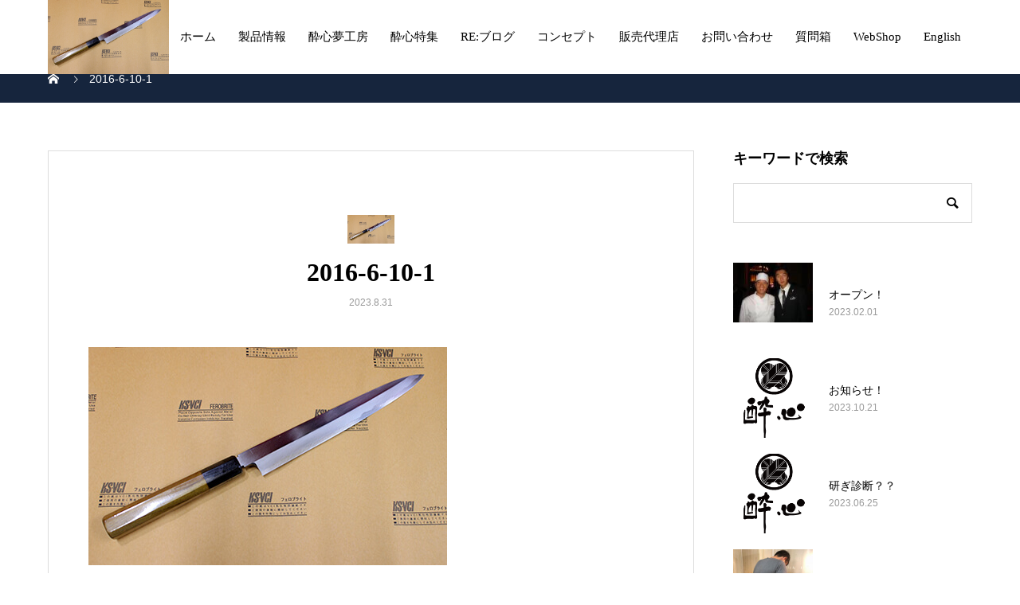

--- FILE ---
content_type: text/html; charset=UTF-8
request_url: https://suisin.co.jp/todays-sharpening-repair/2016-6-10-1/
body_size: 10640
content:
<!DOCTYPE html>
<html dir="ltr" lang="ja">
<head>
<meta charset="UTF-8">
<meta name="viewport" content="width=device-width, initial-scale=1">
<meta name="description" content="Japanese kitchen Knife">
<title>2016-6-10-1 | 大阪 堺 酔心 SUISIN</title>

		<!-- All in One SEO 4.9.1.1 - aioseo.com -->
	<meta name="robots" content="max-image-preview:large" />
	<meta name="author" content="町田崇拓"/>
	<meta name="google-site-verification" content="j559DrVfb2jFyQXzNWqKCIJoq2KpL2eWT9GvPtGaypw" />
	<link rel="canonical" href="https://suisin.co.jp/todays-sharpening-repair/2016-6-10-1/" />
	<meta name="generator" content="All in One SEO (AIOSEO) 4.9.1.1" />
		<script type="application/ld+json" class="aioseo-schema">
			{"@context":"https:\/\/schema.org","@graph":[{"@type":"BreadcrumbList","@id":"https:\/\/suisin.co.jp\/todays-sharpening-repair\/2016-6-10-1\/#breadcrumblist","itemListElement":[{"@type":"ListItem","@id":"https:\/\/suisin.co.jp#listItem","position":1,"name":"\u30db\u30fc\u30e0","item":"https:\/\/suisin.co.jp","nextItem":{"@type":"ListItem","@id":"https:\/\/suisin.co.jp\/todays-sharpening-repair\/2016-6-10-1\/#listItem","name":"2016-6-10-1"}},{"@type":"ListItem","@id":"https:\/\/suisin.co.jp\/todays-sharpening-repair\/2016-6-10-1\/#listItem","position":2,"name":"2016-6-10-1","previousItem":{"@type":"ListItem","@id":"https:\/\/suisin.co.jp#listItem","name":"\u30db\u30fc\u30e0"}}]},{"@type":"ItemPage","@id":"https:\/\/suisin.co.jp\/todays-sharpening-repair\/2016-6-10-1\/#itempage","url":"https:\/\/suisin.co.jp\/todays-sharpening-repair\/2016-6-10-1\/","name":"2016-6-10-1 | \u5927\u962a \u583a \u9154\u5fc3 SUISIN","inLanguage":"ja","isPartOf":{"@id":"https:\/\/suisin.co.jp\/#website"},"breadcrumb":{"@id":"https:\/\/suisin.co.jp\/todays-sharpening-repair\/2016-6-10-1\/#breadcrumblist"},"author":{"@id":"https:\/\/suisin.co.jp\/author\/machida\/#author"},"creator":{"@id":"https:\/\/suisin.co.jp\/author\/machida\/#author"},"datePublished":"2023-08-31T14:28:34+09:00","dateModified":"2023-08-31T14:28:34+09:00"},{"@type":"Organization","@id":"https:\/\/suisin.co.jp\/#organization","name":"\u6709\u9650\u4f1a\u793e\u3000\u30ca\u30a4\u30d5\u30b7\u30b9\u30c6\u30e0","description":"Japanese kitchen Knife","url":"https:\/\/suisin.co.jp\/","telephone":"+81722323238","logo":{"@type":"ImageObject","url":"https:\/\/suisin.co.jp\/wp\/wp-content\/uploads\/2017\/03\/cropped-seihin-top-eye-2.jpg","@id":"https:\/\/suisin.co.jp\/todays-sharpening-repair\/2016-6-10-1\/#organizationLogo","width":2000,"height":1200},"image":{"@id":"https:\/\/suisin.co.jp\/todays-sharpening-repair\/2016-6-10-1\/#organizationLogo"},"sameAs":["https:\/\/www.facebook.com\/suisinknife","https:\/\/www.instagram.com\/suisinknife\/?hl=ja","https:\/\/www.youtube.com\/channel\/UCOODADDorvOHlpibYz_qeRg\/featured"]},{"@type":"Person","@id":"https:\/\/suisin.co.jp\/author\/machida\/#author","url":"https:\/\/suisin.co.jp\/author\/machida\/","name":"\u753a\u7530\u5d07\u62d3","image":{"@type":"ImageObject","@id":"https:\/\/suisin.co.jp\/todays-sharpening-repair\/2016-6-10-1\/#authorImage","url":"https:\/\/secure.gravatar.com\/avatar\/3ec913433202aeb97fa560d4877f95995a3aea028606ca7886d83e01b6f2daa4?s=96&d=mm&r=g","width":96,"height":96,"caption":"\u753a\u7530\u5d07\u62d3"}},{"@type":"WebSite","@id":"https:\/\/suisin.co.jp\/#website","url":"https:\/\/suisin.co.jp\/","name":"\u5927\u962a \u583a \u9154\u5fc3 SUISIN","alternateName":"\u583a\u306e\u4f1d\u7d71\u3092\u7d99\u627f\u3059\u308b\u5e96\u4e01\u5c02\u9580\u5e97 \u9154\u5fc3 | SUISIN","description":"Japanese kitchen Knife","inLanguage":"ja","publisher":{"@id":"https:\/\/suisin.co.jp\/#organization"}}]}
		</script>
		<!-- All in One SEO -->

<link rel="alternate" type="application/rss+xml" title="大阪 堺 酔心 SUISIN &raquo; フィード" href="https://suisin.co.jp/feed/" />
<link rel="alternate" type="application/rss+xml" title="大阪 堺 酔心 SUISIN &raquo; コメントフィード" href="https://suisin.co.jp/comments/feed/" />
<link rel="alternate" title="oEmbed (JSON)" type="application/json+oembed" href="https://suisin.co.jp/wp-json/oembed/1.0/embed?url=https%3A%2F%2Fsuisin.co.jp%2Ftodays-sharpening-repair%2F2016-6-10-1%2F" />
<link rel="alternate" title="oEmbed (XML)" type="text/xml+oembed" href="https://suisin.co.jp/wp-json/oembed/1.0/embed?url=https%3A%2F%2Fsuisin.co.jp%2Ftodays-sharpening-repair%2F2016-6-10-1%2F&#038;format=xml" />
<link rel="preconnect" href="https://fonts.googleapis.com">
<link rel="preconnect" href="https://fonts.gstatic.com" crossorigin>
<link href="https://fonts.googleapis.com/css2?family=Noto+Sans+JP:wght@400;600" rel="stylesheet">
<style id='wp-img-auto-sizes-contain-inline-css' type='text/css'>
img:is([sizes=auto i],[sizes^="auto," i]){contain-intrinsic-size:3000px 1500px}
/*# sourceURL=wp-img-auto-sizes-contain-inline-css */
</style>
<style id='wp-emoji-styles-inline-css' type='text/css'>

	img.wp-smiley, img.emoji {
		display: inline !important;
		border: none !important;
		box-shadow: none !important;
		height: 1em !important;
		width: 1em !important;
		margin: 0 0.07em !important;
		vertical-align: -0.1em !important;
		background: none !important;
		padding: 0 !important;
	}
/*# sourceURL=wp-emoji-styles-inline-css */
</style>
<link rel='stylesheet' id='wp-block-library-css' href='https://suisin.co.jp/wp/wp-includes/css/dist/block-library/style.min.css?ver=6.9' type='text/css' media='all' />
<style id='classic-theme-styles-inline-css' type='text/css'>
/*! This file is auto-generated */
.wp-block-button__link{color:#fff;background-color:#32373c;border-radius:9999px;box-shadow:none;text-decoration:none;padding:calc(.667em + 2px) calc(1.333em + 2px);font-size:1.125em}.wp-block-file__button{background:#32373c;color:#fff;text-decoration:none}
/*# sourceURL=/wp-includes/css/classic-themes.min.css */
</style>
<link rel='stylesheet' id='aioseo/css/src/vue/standalone/blocks/table-of-contents/global.scss-css' href='https://suisin.co.jp/wp/wp-content/plugins/all-in-one-seo-pack/dist/Lite/assets/css/table-of-contents/global.e90f6d47.css?ver=4.9.1.1' type='text/css' media='all' />
<style id='filebird-block-filebird-gallery-style-inline-css' type='text/css'>
ul.filebird-block-filebird-gallery{margin:auto!important;padding:0!important;width:100%}ul.filebird-block-filebird-gallery.layout-grid{display:grid;grid-gap:20px;align-items:stretch;grid-template-columns:repeat(var(--columns),1fr);justify-items:stretch}ul.filebird-block-filebird-gallery.layout-grid li img{border:1px solid #ccc;box-shadow:2px 2px 6px 0 rgba(0,0,0,.3);height:100%;max-width:100%;-o-object-fit:cover;object-fit:cover;width:100%}ul.filebird-block-filebird-gallery.layout-masonry{-moz-column-count:var(--columns);-moz-column-gap:var(--space);column-gap:var(--space);-moz-column-width:var(--min-width);columns:var(--min-width) var(--columns);display:block;overflow:auto}ul.filebird-block-filebird-gallery.layout-masonry li{margin-bottom:var(--space)}ul.filebird-block-filebird-gallery li{list-style:none}ul.filebird-block-filebird-gallery li figure{height:100%;margin:0;padding:0;position:relative;width:100%}ul.filebird-block-filebird-gallery li figure figcaption{background:linear-gradient(0deg,rgba(0,0,0,.7),rgba(0,0,0,.3) 70%,transparent);bottom:0;box-sizing:border-box;color:#fff;font-size:.8em;margin:0;max-height:100%;overflow:auto;padding:3em .77em .7em;position:absolute;text-align:center;width:100%;z-index:2}ul.filebird-block-filebird-gallery li figure figcaption a{color:inherit}

/*# sourceURL=https://suisin.co.jp/wp/wp-content/plugins/filebird/blocks/filebird-gallery/build/style-index.css */
</style>
<style id='global-styles-inline-css' type='text/css'>
:root{--wp--preset--aspect-ratio--square: 1;--wp--preset--aspect-ratio--4-3: 4/3;--wp--preset--aspect-ratio--3-4: 3/4;--wp--preset--aspect-ratio--3-2: 3/2;--wp--preset--aspect-ratio--2-3: 2/3;--wp--preset--aspect-ratio--16-9: 16/9;--wp--preset--aspect-ratio--9-16: 9/16;--wp--preset--color--black: #000000;--wp--preset--color--cyan-bluish-gray: #abb8c3;--wp--preset--color--white: #ffffff;--wp--preset--color--pale-pink: #f78da7;--wp--preset--color--vivid-red: #cf2e2e;--wp--preset--color--luminous-vivid-orange: #ff6900;--wp--preset--color--luminous-vivid-amber: #fcb900;--wp--preset--color--light-green-cyan: #7bdcb5;--wp--preset--color--vivid-green-cyan: #00d084;--wp--preset--color--pale-cyan-blue: #8ed1fc;--wp--preset--color--vivid-cyan-blue: #0693e3;--wp--preset--color--vivid-purple: #9b51e0;--wp--preset--gradient--vivid-cyan-blue-to-vivid-purple: linear-gradient(135deg,rgb(6,147,227) 0%,rgb(155,81,224) 100%);--wp--preset--gradient--light-green-cyan-to-vivid-green-cyan: linear-gradient(135deg,rgb(122,220,180) 0%,rgb(0,208,130) 100%);--wp--preset--gradient--luminous-vivid-amber-to-luminous-vivid-orange: linear-gradient(135deg,rgb(252,185,0) 0%,rgb(255,105,0) 100%);--wp--preset--gradient--luminous-vivid-orange-to-vivid-red: linear-gradient(135deg,rgb(255,105,0) 0%,rgb(207,46,46) 100%);--wp--preset--gradient--very-light-gray-to-cyan-bluish-gray: linear-gradient(135deg,rgb(238,238,238) 0%,rgb(169,184,195) 100%);--wp--preset--gradient--cool-to-warm-spectrum: linear-gradient(135deg,rgb(74,234,220) 0%,rgb(151,120,209) 20%,rgb(207,42,186) 40%,rgb(238,44,130) 60%,rgb(251,105,98) 80%,rgb(254,248,76) 100%);--wp--preset--gradient--blush-light-purple: linear-gradient(135deg,rgb(255,206,236) 0%,rgb(152,150,240) 100%);--wp--preset--gradient--blush-bordeaux: linear-gradient(135deg,rgb(254,205,165) 0%,rgb(254,45,45) 50%,rgb(107,0,62) 100%);--wp--preset--gradient--luminous-dusk: linear-gradient(135deg,rgb(255,203,112) 0%,rgb(199,81,192) 50%,rgb(65,88,208) 100%);--wp--preset--gradient--pale-ocean: linear-gradient(135deg,rgb(255,245,203) 0%,rgb(182,227,212) 50%,rgb(51,167,181) 100%);--wp--preset--gradient--electric-grass: linear-gradient(135deg,rgb(202,248,128) 0%,rgb(113,206,126) 100%);--wp--preset--gradient--midnight: linear-gradient(135deg,rgb(2,3,129) 0%,rgb(40,116,252) 100%);--wp--preset--font-size--small: 13px;--wp--preset--font-size--medium: 20px;--wp--preset--font-size--large: 36px;--wp--preset--font-size--x-large: 42px;--wp--preset--spacing--20: 0.44rem;--wp--preset--spacing--30: 0.67rem;--wp--preset--spacing--40: 1rem;--wp--preset--spacing--50: 1.5rem;--wp--preset--spacing--60: 2.25rem;--wp--preset--spacing--70: 3.38rem;--wp--preset--spacing--80: 5.06rem;--wp--preset--shadow--natural: 6px 6px 9px rgba(0, 0, 0, 0.2);--wp--preset--shadow--deep: 12px 12px 50px rgba(0, 0, 0, 0.4);--wp--preset--shadow--sharp: 6px 6px 0px rgba(0, 0, 0, 0.2);--wp--preset--shadow--outlined: 6px 6px 0px -3px rgb(255, 255, 255), 6px 6px rgb(0, 0, 0);--wp--preset--shadow--crisp: 6px 6px 0px rgb(0, 0, 0);}:where(.is-layout-flex){gap: 0.5em;}:where(.is-layout-grid){gap: 0.5em;}body .is-layout-flex{display: flex;}.is-layout-flex{flex-wrap: wrap;align-items: center;}.is-layout-flex > :is(*, div){margin: 0;}body .is-layout-grid{display: grid;}.is-layout-grid > :is(*, div){margin: 0;}:where(.wp-block-columns.is-layout-flex){gap: 2em;}:where(.wp-block-columns.is-layout-grid){gap: 2em;}:where(.wp-block-post-template.is-layout-flex){gap: 1.25em;}:where(.wp-block-post-template.is-layout-grid){gap: 1.25em;}.has-black-color{color: var(--wp--preset--color--black) !important;}.has-cyan-bluish-gray-color{color: var(--wp--preset--color--cyan-bluish-gray) !important;}.has-white-color{color: var(--wp--preset--color--white) !important;}.has-pale-pink-color{color: var(--wp--preset--color--pale-pink) !important;}.has-vivid-red-color{color: var(--wp--preset--color--vivid-red) !important;}.has-luminous-vivid-orange-color{color: var(--wp--preset--color--luminous-vivid-orange) !important;}.has-luminous-vivid-amber-color{color: var(--wp--preset--color--luminous-vivid-amber) !important;}.has-light-green-cyan-color{color: var(--wp--preset--color--light-green-cyan) !important;}.has-vivid-green-cyan-color{color: var(--wp--preset--color--vivid-green-cyan) !important;}.has-pale-cyan-blue-color{color: var(--wp--preset--color--pale-cyan-blue) !important;}.has-vivid-cyan-blue-color{color: var(--wp--preset--color--vivid-cyan-blue) !important;}.has-vivid-purple-color{color: var(--wp--preset--color--vivid-purple) !important;}.has-black-background-color{background-color: var(--wp--preset--color--black) !important;}.has-cyan-bluish-gray-background-color{background-color: var(--wp--preset--color--cyan-bluish-gray) !important;}.has-white-background-color{background-color: var(--wp--preset--color--white) !important;}.has-pale-pink-background-color{background-color: var(--wp--preset--color--pale-pink) !important;}.has-vivid-red-background-color{background-color: var(--wp--preset--color--vivid-red) !important;}.has-luminous-vivid-orange-background-color{background-color: var(--wp--preset--color--luminous-vivid-orange) !important;}.has-luminous-vivid-amber-background-color{background-color: var(--wp--preset--color--luminous-vivid-amber) !important;}.has-light-green-cyan-background-color{background-color: var(--wp--preset--color--light-green-cyan) !important;}.has-vivid-green-cyan-background-color{background-color: var(--wp--preset--color--vivid-green-cyan) !important;}.has-pale-cyan-blue-background-color{background-color: var(--wp--preset--color--pale-cyan-blue) !important;}.has-vivid-cyan-blue-background-color{background-color: var(--wp--preset--color--vivid-cyan-blue) !important;}.has-vivid-purple-background-color{background-color: var(--wp--preset--color--vivid-purple) !important;}.has-black-border-color{border-color: var(--wp--preset--color--black) !important;}.has-cyan-bluish-gray-border-color{border-color: var(--wp--preset--color--cyan-bluish-gray) !important;}.has-white-border-color{border-color: var(--wp--preset--color--white) !important;}.has-pale-pink-border-color{border-color: var(--wp--preset--color--pale-pink) !important;}.has-vivid-red-border-color{border-color: var(--wp--preset--color--vivid-red) !important;}.has-luminous-vivid-orange-border-color{border-color: var(--wp--preset--color--luminous-vivid-orange) !important;}.has-luminous-vivid-amber-border-color{border-color: var(--wp--preset--color--luminous-vivid-amber) !important;}.has-light-green-cyan-border-color{border-color: var(--wp--preset--color--light-green-cyan) !important;}.has-vivid-green-cyan-border-color{border-color: var(--wp--preset--color--vivid-green-cyan) !important;}.has-pale-cyan-blue-border-color{border-color: var(--wp--preset--color--pale-cyan-blue) !important;}.has-vivid-cyan-blue-border-color{border-color: var(--wp--preset--color--vivid-cyan-blue) !important;}.has-vivid-purple-border-color{border-color: var(--wp--preset--color--vivid-purple) !important;}.has-vivid-cyan-blue-to-vivid-purple-gradient-background{background: var(--wp--preset--gradient--vivid-cyan-blue-to-vivid-purple) !important;}.has-light-green-cyan-to-vivid-green-cyan-gradient-background{background: var(--wp--preset--gradient--light-green-cyan-to-vivid-green-cyan) !important;}.has-luminous-vivid-amber-to-luminous-vivid-orange-gradient-background{background: var(--wp--preset--gradient--luminous-vivid-amber-to-luminous-vivid-orange) !important;}.has-luminous-vivid-orange-to-vivid-red-gradient-background{background: var(--wp--preset--gradient--luminous-vivid-orange-to-vivid-red) !important;}.has-very-light-gray-to-cyan-bluish-gray-gradient-background{background: var(--wp--preset--gradient--very-light-gray-to-cyan-bluish-gray) !important;}.has-cool-to-warm-spectrum-gradient-background{background: var(--wp--preset--gradient--cool-to-warm-spectrum) !important;}.has-blush-light-purple-gradient-background{background: var(--wp--preset--gradient--blush-light-purple) !important;}.has-blush-bordeaux-gradient-background{background: var(--wp--preset--gradient--blush-bordeaux) !important;}.has-luminous-dusk-gradient-background{background: var(--wp--preset--gradient--luminous-dusk) !important;}.has-pale-ocean-gradient-background{background: var(--wp--preset--gradient--pale-ocean) !important;}.has-electric-grass-gradient-background{background: var(--wp--preset--gradient--electric-grass) !important;}.has-midnight-gradient-background{background: var(--wp--preset--gradient--midnight) !important;}.has-small-font-size{font-size: var(--wp--preset--font-size--small) !important;}.has-medium-font-size{font-size: var(--wp--preset--font-size--medium) !important;}.has-large-font-size{font-size: var(--wp--preset--font-size--large) !important;}.has-x-large-font-size{font-size: var(--wp--preset--font-size--x-large) !important;}
:where(.wp-block-post-template.is-layout-flex){gap: 1.25em;}:where(.wp-block-post-template.is-layout-grid){gap: 1.25em;}
:where(.wp-block-term-template.is-layout-flex){gap: 1.25em;}:where(.wp-block-term-template.is-layout-grid){gap: 1.25em;}
:where(.wp-block-columns.is-layout-flex){gap: 2em;}:where(.wp-block-columns.is-layout-grid){gap: 2em;}
:root :where(.wp-block-pullquote){font-size: 1.5em;line-height: 1.6;}
/*# sourceURL=global-styles-inline-css */
</style>
<link rel='stylesheet' id='sns-button-css' href='https://suisin.co.jp/wp/wp-content/themes/mikado_tcd071/assets/css/sns-botton.css?ver=1.17' type='text/css' media='all' />
<link rel='stylesheet' id='mikado-style-css' href='https://suisin.co.jp/wp/wp-content/themes/mikado_tcd071/style.css?ver=1.17' type='text/css' media='all' />
<link rel='stylesheet' id='design-plus-css' href='https://suisin.co.jp/wp/wp-content/themes/mikado_tcd071/assets/css/design-plus.css?ver=1.17' type='text/css' media='all' />
<link rel='stylesheet' id='mikado-slick-css' href='https://suisin.co.jp/wp/wp-content/themes/mikado_tcd071/assets/css/slick.min.css?ver=1.17' type='text/css' media='all' />
<link rel='stylesheet' id='mikado-slick-theme-css' href='https://suisin.co.jp/wp/wp-content/themes/mikado_tcd071/assets/css/slick-theme.min.css?ver=1.17' type='text/css' media='all' />
<style>:root {
  --tcd-font-type1: Arial,"Hiragino Sans","Yu Gothic Medium","Meiryo",sans-serif;
  --tcd-font-type2: "Times New Roman",Times,"Yu Mincho","游明朝","游明朝体","Hiragino Mincho Pro",serif;
  --tcd-font-type3: Palatino,"Yu Kyokasho","游教科書体","UD デジタル 教科書体 N","游明朝","游明朝体","Hiragino Mincho Pro","Meiryo",serif;
  --tcd-font-type-logo: "Noto Sans JP",sans-serif;
}</style>
<script type="text/javascript" src="https://suisin.co.jp/wp/wp-includes/js/jquery/jquery.min.js?ver=3.7.1" id="jquery-core-js"></script>
<script type="text/javascript" src="https://suisin.co.jp/wp/wp-includes/js/jquery/jquery-migrate.min.js?ver=3.4.1" id="jquery-migrate-js"></script>
<link rel="https://api.w.org/" href="https://suisin.co.jp/wp-json/" /><link rel="alternate" title="JSON" type="application/json" href="https://suisin.co.jp/wp-json/wp/v2/media/7235" /><link rel='shortlink' href='https://suisin.co.jp/?p=7235' />
<link rel="shortcut icon" href="https://suisin.co.jp/wp/wp-content/uploads/2020/02/webbanalogo2020-base-black.png">
<style>
.p-breadcrumb,.p-pagetop,.c-pw__btn:hover,.p-btn:hover,.element-type2,.p-shinzen-slider .slick-dots li button:hover,.p-shinzen-slider .slick-dots li.slick-active button{background: #16253d}.p-pager__item a:hover, .p-pager__item .current,.p-event-category > li.is-active > a,.p-event-category > li > a:hover,.p-schedule__anchors li a:hover,.p-headline__link:hover,.p-article01__cat a:hover,.p-entry__category a:hover{color: #16253d}.p-entry__category,.p-faq__list.type2 .p-faq__q,.p-widget__title--type2 span{border-color: #16253d}.c-pw__btn,.p-pagetop:focus,.p-pagetop:hover,.p-readmore__btn:hover,.p-header-slider .slick-dots li.slick-active button, .p-header-slider .slick-dots li:hover button{background: #002c54}.p-article01 a:hover .p-article01__title,.p-article03__title a:hover,.p-article05 a:hover .p-article05__title,.p-faq__list dt:hover,.p-footer-nav--type2 a:hover,.p-nav01__item a:hover, .p-nav01__item--prev:hover::before, .p-nav01__item--next:hover::after,.p-news-list a:hover .p-news-list__title{color: #002c54}.p-page-links > span,.p-page-links a:hover{background: #cd7213}.p-entry__body a,body.page_tcd_template_type2 .l-contents a:not([class]),body.page_tcd_template_type3 .l-contents a:not([class]),body.page_tcd_template_type4 .l-contents a:not([class]),body.single-history .p-history-info a:not([class]),body.single-history .p-entry__img a:not([class]),.custom-html-widget a{color: #cd7213}body{font-family: var(--tcd-font-type1)}.c-font-type--logo{font-family: var(--tcd-font-type-logo);font-weight: bold}.c-logo,.p-about-info__col-title,.p-archive-header__title,.p-article01__title,.p-article02__title,.p-article03__title,.p-article05__excerpt,.p-article05__subtitle,.p-author__title,.p-block01__title,.p-block02__title,.p-entry__title,.p-event-category,.p-footer-link__title,.p-header-content__title,.p-history-info__col-block,.p-index-contents__title,.p-index-content01__month,.p-index-content04__title,.p-megamenu01__list-item__title,.p-megamenu02__cat-list-item > a,.p-schedule__anchors,.p-schedule__month,.p-page-header__title,.p-page-header__desc,.p-pager,.p-sanpai-table > tbody > tr > th,.p-sanpai-table.table02 > tbody > tr > th,.p-shinzen-table > tbody > tr > th{font-family: var(--tcd-font-type2)}.p-front-global-nav,.p-global-nav,.p-footer-nav{font-family: var(--tcd-font-type2)}.p-hover-effect--type1:hover img{-webkit-transform: scale(1.2);transform: scale(1.2)}.l-header__logo a{color: #000000;font-size: 24px}.l-header{background: #ffffff}.l-header--fixed.is-active{background: #ffffff}.p-front-global-nav > ul > li > a{color: #ffffff}.p-global-nav > ul > li > a,.p-menu-btn,.p-header-lang__button{color: #000000}.p-global-nav > ul > li > a:hover,.p-front-global-nav.p-front-global-nav--type2 a:hover{color: #090054}.p-global-nav .sub-menu a{background: #222222;color: #ffffff}.p-global-nav .sub-menu a:hover{background: #0f0075;color: #ffffff}.p-global-nav .menu-item-has-children > a > .p-global-nav__toggle::before{border-color: #000000}.p-megamenu01{background-color: #222222}.p-megamenu02__cat-list-item > a{background-color: #222222}.p-megamenu02__blog-list,.p-megamenu02__cat-list-item.is-active > a, .p-megamenu02__cat-list-item > a:hover{background-color: #f4f2ef}.p-footer-link__title{color: #ffffff;font-size: 32px}.p-footer-link__btn .p-btn{color: #ffffff;background: #000000}.p-footer-link__btn a.p-btn:hover{color: #ffffff;background: #d90000}.p-footer-link::before{background: rgba(0,0,0, 0.300000)}.p-footer-link{background-image: url(https://suisin.co.jp/wp/wp-content/uploads/2020/02/mikado-image_1450x560.gif)}.p-info__logo a{color: #000000;font-size: 25px}.p-footer-nav ul li a, .p-info{background: #f5f5f5;color: #000000}.p-copyright{background: #000000;color: #ffffff}.p-page-header::before{background: rgba(0, 0, 0, 0.5)}.p-page-header__title{color: #ffffff;font-size: 34px}.p-archive-header__title{color: #000000;font-size: 32px}.p-archive-header__desc{color: #000000;font-size: 13px}@media screen and (max-width: 767px) {.l-header__logo a{color: #000000;font-size: 20px}.p-footer-link__title{font-size: 24px}.p-info__logo a{color: #000000;font-size: 25px}.p-page-header__title{font-size: 24px}.p-archive-header__title{font-size: 16px}.p-archive-header__desc{font-size: 14px}}@media screen and (max-width: 1199px) {.l-header{background: #ffffff}.l-header--fixed.is-active{background: #ffffff}.p-header-lang a{background: #000000;color: #ffffff}.p-header-lang a:hover{background: #d80100;color: #ffffff}.p-header-lang a.is-active-site{background: #d80100;color: #ffffff}.p-global-nav > ul > li > a,.p-global-nav > ul > li > a:hover,.p-global-nav a,.p-global-nav a:hover{background: rgba(0,0,0, 1);color: #ffffff!important}.p-global-nav .sub-menu a,.p-global-nav .sub-menu a:hover{background: rgba(3,0,99, 1);color: #ffffff!important}.p-global-nav .menu-item-has-children > a > .p-global-nav__toggle::before{border-color: #ffffff}}@media screen and (min-width: 1200px) {.p-header-lang--type1 a,.p-header-lang--type2 > ul > li > a{color: #000000}.p-header-lang--type1 a:hover,.p-header-lang--type2 > ul > li > a:hover{color: #d80100}.p-header-lang--type1 a.is-active-site,.p-header-lang--type2 > ul > li > a.is-active-site{color: #999999}.p-header-lang--type2 ul ul li a{background: #000000;color: #ffffff}.p-header-lang--type2 ul ul li a:hover{background: #d80100;color: #ffffff}.p-header-lang--type2 ul ul li a.is-active-site{background: #d80100;color: #ffffff}}.p-breadcrumb { background-color: #16253d; }
.p-breadcrumb__item, .p-breadcrumb__item a { color: #ffffff; }</style>
<meta name="generator" content="Elementor 3.33.4; features: additional_custom_breakpoints; settings: css_print_method-external, google_font-enabled, font_display-auto">
			<style>
				.e-con.e-parent:nth-of-type(n+4):not(.e-lazyloaded):not(.e-no-lazyload),
				.e-con.e-parent:nth-of-type(n+4):not(.e-lazyloaded):not(.e-no-lazyload) * {
					background-image: none !important;
				}
				@media screen and (max-height: 1024px) {
					.e-con.e-parent:nth-of-type(n+3):not(.e-lazyloaded):not(.e-no-lazyload),
					.e-con.e-parent:nth-of-type(n+3):not(.e-lazyloaded):not(.e-no-lazyload) * {
						background-image: none !important;
					}
				}
				@media screen and (max-height: 640px) {
					.e-con.e-parent:nth-of-type(n+2):not(.e-lazyloaded):not(.e-no-lazyload),
					.e-con.e-parent:nth-of-type(n+2):not(.e-lazyloaded):not(.e-no-lazyload) * {
						background-image: none !important;
					}
				}
			</style>
			<link rel="icon" href="https://suisin.co.jp/wp/wp-content/uploads/2017/03/cropped-seihin-top-eye-32x32.jpg" sizes="32x32" />
<link rel="icon" href="https://suisin.co.jp/wp/wp-content/uploads/2017/03/cropped-seihin-top-eye-192x192.jpg" sizes="192x192" />
<link rel="apple-touch-icon" href="https://suisin.co.jp/wp/wp-content/uploads/2017/03/cropped-seihin-top-eye-180x180.jpg" />
<meta name="msapplication-TileImage" content="https://suisin.co.jp/wp/wp-content/uploads/2017/03/cropped-seihin-top-eye-270x270.jpg" />
		<style type="text/css" id="wp-custom-css">
			.knife-card {
  border: 1px solid #ccc;
  border-radius: 12px;
  padding: 16px;
  margin-bottom: 16px;
  background: #f9f9f9;
}
.knife-card h4 {
  margin-top: 0;
  font-size: 1.1em;
  color: #333;
}
.knife-card p {
  margin: 4px 0;
}		</style>
		</head>
<body class="attachment wp-singular attachment-template-default single single-attachment postid-7235 attachmentid-7235 attachment-jpeg wp-embed-responsive wp-theme-mikado_tcd071 elementor-default elementor-kit-1273">
<header id="js-header" class="l-header">
  <div class="l-header__inner l-inner">
  <div class="l-header__logo c-logo">
    <a href="https://suisin.co.jp/">
      <img src="https://suisin.co.jp/wp/wp-content/uploads/2016-6-10-1.jpg" alt="大阪 堺 酔心 SUISIN" width="225">
    </a>
  </div>
<nav id="js-global-nav" class="p-global-nav"><ul id="menu-%e3%83%a1%e3%82%a4%e3%83%b3%e3%83%a1%e3%83%8b%e3%83%a5%e3%83%bc" class="menu"><li id="menu-item-959" class="menu-item menu-item-type-post_type menu-item-object-page menu-item-home menu-item-959"><a href="https://suisin.co.jp/">ホーム<span class="p-global-nav__toggle"></span></a></li>
<li id="menu-item-90" class="menu-item menu-item-type-post_type menu-item-object-page menu-item-has-children menu-item-90"><a href="https://suisin.co.jp/product-information/">製品情報<span class="p-global-nav__toggle"></span></a>
<ul class="sub-menu">
	<li id="menu-item-96" class="menu-item menu-item-type-post_type menu-item-object-page menu-item-96"><a href="https://suisin.co.jp/product-information/blue2-mizuhonyaki/">酔心本焼庖刀<span class="p-global-nav__toggle"></span></a></li>
	<li id="menu-item-557" class="menu-item menu-item-type-post_type menu-item-object-page menu-item-557"><a href="https://suisin.co.jp/product-information/blue2-multilayer-steel/">青二鋼多層鋼<span class="p-global-nav__toggle"></span></a></li>
	<li id="menu-item-100" class="menu-item menu-item-type-post_type menu-item-object-page menu-item-100"><a href="https://suisin.co.jp/product-information/blue2-hongasumi/">青二鋼本霞<span class="p-global-nav__toggle"></span></a></li>
	<li id="menu-item-89" class="menu-item menu-item-type-post_type menu-item-object-page menu-item-89"><a href="https://suisin.co.jp/product-information/white2-hongasumi/">白二鋼本霞<span class="p-global-nav__toggle"></span></a></li>
	<li id="menu-item-111" class="menu-item menu-item-type-post_type menu-item-object-page menu-item-111"><a href="https://suisin.co.jp/product-information/yasugi-steel-kasumi/">安来鋼霞<span class="p-global-nav__toggle"></span></a></li>
	<li id="menu-item-99" class="menu-item menu-item-type-post_type menu-item-object-page menu-item-99"><a href="https://suisin.co.jp/product-information/ginsanko-hongasumi/">銀三鋼本霞<span class="p-global-nav__toggle"></span></a></li>
	<li id="menu-item-101" class="menu-item menu-item-type-post_type menu-item-object-page menu-item-101"><a href="https://suisin.co.jp/product-information/inox-honyaki/">ＩＮＯＸ本焼和庖丁<span class="p-global-nav__toggle"></span></a></li>
	<li id="menu-item-93" class="menu-item menu-item-type-post_type menu-item-object-page menu-item-93"><a href="https://suisin.co.jp/product-information/inox-wagyuto/">ＩＮＯＸ和牛刀<span class="p-global-nav__toggle"></span></a></li>
	<li id="menu-item-1113" class="menu-item menu-item-type-post_type menu-item-object-page menu-item-1113"><a href="https://suisin.co.jp/product-information/premium-inox/">SUISIN Premium INOX<span class="p-global-nav__toggle"></span></a></li>
	<li id="menu-item-91" class="menu-item menu-item-type-post_type menu-item-object-page menu-item-91"><a href="https://suisin.co.jp/product-information/inox/">SUISIN INOX<span class="p-global-nav__toggle"></span></a></li>
	<li id="menu-item-92" class="menu-item menu-item-type-post_type menu-item-object-page menu-item-92"><a href="https://suisin.co.jp/product-information/japanese-steel/">酔心日本鋼<span class="p-global-nav__toggle"></span></a></li>
	<li id="menu-item-130" class="menu-item menu-item-type-post_type menu-item-object-page menu-item-130"><a href="https://suisin.co.jp/product-information/damascus/">ダマスカス<span class="p-global-nav__toggle"></span></a></li>
</ul>
</li>
<li id="menu-item-95" class="menu-item menu-item-type-post_type menu-item-object-page menu-item-has-children menu-item-95"><a href="https://suisin.co.jp/dream-workshop/">酔心夢工房<span class="p-global-nav__toggle"></span></a>
<ul class="sub-menu">
	<li id="menu-item-8639" class="menu-item menu-item-type-post_type menu-item-object-page menu-item-8639"><a href="https://suisin.co.jp/shiro1-huji-mizuhonyaki/">酔心白一鋼富士水本焼<span class="p-global-nav__toggle"></span></a></li>
	<li id="menu-item-1265" class="menu-item menu-item-type-post_type menu-item-object-page menu-item-1265"><a href="https://suisin.co.jp/dream-workshop/hujihonyaki/">酔心富士本焼<span class="p-global-nav__toggle"></span></a></li>
	<li id="menu-item-131" class="menu-item menu-item-type-post_type menu-item-object-page menu-item-131"><a href="https://suisin.co.jp/dream-workshop/mizuhonyaki-special-order/">酔心水本焼別誂<span class="p-global-nav__toggle"></span></a></li>
	<li id="menu-item-6057" class="menu-item menu-item-type-post_type menu-item-object-page menu-item-6057"><a href="https://suisin.co.jp/suisin-white-forging-style/">酔心白鍛流<span class="p-global-nav__toggle"></span></a></li>
	<li id="menu-item-137" class="menu-item menu-item-type-post_type menu-item-object-page menu-item-137"><a href="https://suisin.co.jp/dream-workshop/hayate/">酔心疾風<span class="p-global-nav__toggle"></span></a></li>
	<li id="menu-item-115" class="menu-item menu-item-type-post_type menu-item-object-page menu-item-115"><a href="https://suisin.co.jp/dream-workshop/densho/">酔心伝承<span class="p-global-nav__toggle"></span></a></li>
	<li id="menu-item-990" class="menu-item menu-item-type-post_type menu-item-object-page menu-item-990"><a href="https://suisin.co.jp/dream-workshop/kishubusshinn/">鬼手仏心<span class="p-global-nav__toggle"></span></a></li>
	<li id="menu-item-133" class="menu-item menu-item-type-post_type menu-item-object-page menu-item-133"><a href="https://suisin.co.jp/dream-workshop/suisin-kai/">酔心魁<span class="p-global-nav__toggle"></span></a></li>
	<li id="menu-item-212" class="menu-item menu-item-type-post_type menu-item-object-page menu-item-212"><a href="https://suisin.co.jp/dream-workshop/made-to-order/">オーダーメイド<span class="p-global-nav__toggle"></span></a></li>
	<li id="menu-item-624" class="menu-item menu-item-type-post_type menu-item-object-page menu-item-624"><a href="https://suisin.co.jp/dream-workshop/maintenance/">メンテナンス・修理・本刃付<span class="p-global-nav__toggle"></span></a></li>
</ul>
</li>
<li id="menu-item-2527" class="menu-item menu-item-type-post_type_archive menu-item-object-event menu-item-has-children menu-item-2527"><a href="https://suisin.co.jp/new-special-feature/">酔心特集<span class="p-global-nav__toggle"></span></a>
<ul class="sub-menu">
	<li id="menu-item-320" class="menu-item menu-item-type-custom menu-item-object-custom menu-item-320"><a href="http://www.suisin.co.jp/Japanese/tokusyu/tokusyu.htm">酔心特集１幕<span class="p-global-nav__toggle"></span></a></li>
	<li id="menu-item-321" class="menu-item menu-item-type-custom menu-item-object-custom menu-item-321"><a href="http://www.suisin.co.jp/toku02/index.html">酔心特集２幕<span class="p-global-nav__toggle"></span></a></li>
</ul>
</li>
<li id="menu-item-2698" class="menu-item menu-item-type-post_type menu-item-object-page current_page_parent menu-item-has-children menu-item-2698"><a href="https://suisin.co.jp/daily-practice/">RE:ブログ<span class="p-global-nav__toggle"></span></a>
<ul class="sub-menu">
	<li id="menu-item-47" class="menu-item menu-item-type-custom menu-item-object-custom menu-item-47"><a href="http://hibisyugyo.blog84.fc2.com/">日々修行（FC2オリジナル）<span class="p-global-nav__toggle"></span></a></li>
</ul>
</li>
<li id="menu-item-141" class="menu-item menu-item-type-post_type menu-item-object-page menu-item-has-children menu-item-141"><a href="https://suisin.co.jp/concept/">コンセプト<span class="p-global-nav__toggle"></span></a>
<ul class="sub-menu">
	<li id="menu-item-86" class="menu-item menu-item-type-post_type menu-item-object-page menu-item-86"><a href="https://suisin.co.jp/support/">サポート<span class="p-global-nav__toggle"></span></a></li>
</ul>
</li>
<li id="menu-item-42" class="menu-item menu-item-type-post_type menu-item-object-page menu-item-42"><a href="https://suisin.co.jp/sales-agent/">販売代理店<span class="p-global-nav__toggle"></span></a></li>
<li id="menu-item-84" class="menu-item menu-item-type-post_type menu-item-object-page menu-item-84"><a href="https://suisin.co.jp/inquiry/">お問い合わせ<span class="p-global-nav__toggle"></span></a></li>
<li id="menu-item-4129" class="menu-item menu-item-type-custom menu-item-object-custom menu-item-4129"><a href="https://suisin.co.jp/questio-box/">質問箱<span class="p-global-nav__toggle"></span></a></li>
<li id="menu-item-103" class="menu-item menu-item-type-custom menu-item-object-custom menu-item-103"><a href="http://www.suisin-shop.com/">WebShop<span class="p-global-nav__toggle"></span></a></li>
<li id="menu-item-6069" class="menu-item menu-item-type-custom menu-item-object-custom menu-item-6069"><a href="https://world.suisin.co.jp/wp/">English<span class="p-global-nav__toggle"></span></a></li>
</ul></nav>    <button id="js-menu-btn" class="p-menu-btn c-menu-btn"></button>
  </div>
</header>
<main class="l-main">

<div class="p-breadcrumb single">
<ol class="p-breadcrumb__inner c-breadcrumb l-inner" itemscope itemtype="https://schema.org/BreadcrumbList">
<li class="p-breadcrumb__item c-breadcrumb__item c-breadcrumb__item--home" itemprop="itemListElement" itemscope itemtype="https://schema.org/ListItem">
<a href="https://suisin.co.jp/" itemprop="item"><span itemprop="name">HOME</span></a><meta itemprop="position" content="1"></li>
<li class="p-breadcrumb__item c-breadcrumb__item" itemprop="itemListElement" itemscope itemtype="https://schema.org/ListItem"><span itemprop="name">2016-6-10-1</span><meta itemprop="position" content="2"></li>
</ol>
</div>

<div class="l-contents l-inner">
  <div class="l-primary single">

  
    <article class="p-entry">
            <div class="p-entry__inner">
        <header class="p-entry__header">
            <span class="c-logo--element element-type1">
    <img src="https://suisin.co.jp/wp/wp-content/uploads/2016-6-10-1.jpg">
  </span>
          <h1 class="p-entry__title">2016-6-10-1</h1>
          <div class="p-entry__date"><time class="p-date" datetime="2023-08-31T14:28:34+09:00">2023.8.31</time></div>  
  
  </header>

  <div class="p-entry__body">
  <p class="attachment"><a href='https://suisin.co.jp/wp/wp-content/uploads/2016-6-10-1.jpg'><img fetchpriority="high" decoding="async" width="450" height="274" src="https://suisin.co.jp/wp/wp-content/uploads/2016-6-10-1.jpg" class="attachment-medium size-medium" alt="" /></a></p>
  </div>

    <div class="single_share clearfix" id="single_share_bottom">
   <div class="share-type5 share-btm">
	<div class="sns_default_top">
		<ul class="clearfix">
	</ul>
</div>
</div>
  </div>
  

  
  
  

  
    </div><!-- /.l-primary -->

  </article>
  </div>

<div class="l-secondary">
<div class="p-widget widget_search" id="search-8">
<div class="p-widget__title">キーワードで検索</div>
<form role="search" method="get" id="searchform" class="searchform" action="https://suisin.co.jp/">
				<div>
					<label class="screen-reader-text" for="s">検索:</label>
					<input type="text" value="" name="s" id="s" />
					<input type="submit" id="searchsubmit" value="検索" />
				</div>
			</form></div>
<div class="p-widget styled_post_list_widget" id="styled_post_list_widget-2">
<div class="p-widget p-post-widget">
	<article class="p-post-widget__item">
		<a href="https://suisin.co.jp/open/" class="p-hover-effect--type1">
			<div class="image p-hover-effect__bg"><img width="120" height="90" src="https://suisin.co.jp/wp/wp-content/uploads/vegas2s.jpg" class="attachment-size3 size-size3 wp-post-image" alt="" decoding="async" />			</div>
			<div class="info">
				<div class="js-multiline-ellipsis title">オープン！</div>
				<time class="p-date" datetime="2023-02-01">2023.02.01</time>
			</div>
		</a>
	</article>
	<article class="p-post-widget__item">
		<a href="https://suisin.co.jp/notice/" class="p-hover-effect--type1">
			<div class="image p-hover-effect__bg"><img width="195" height="200" src="https://suisin.co.jp/wp/wp-content/uploads/2020/02/webbanalogo2020-base-black-195x200.png" class="attachment-size3 size-size3 wp-post-image" alt="" decoding="async" />			</div>
			<div class="info">
				<div class="js-multiline-ellipsis title">お知らせ！</div>
				<time class="p-date" datetime="2023-10-21">2023.10.21</time>
			</div>
		</a>
	</article>
	<article class="p-post-widget__item">
		<a href="https://suisin.co.jp/sharpening-diagnosis/" class="p-hover-effect--type1">
			<div class="image p-hover-effect__bg"><img width="195" height="200" src="https://suisin.co.jp/wp/wp-content/uploads/2020/02/webbanalogo2020-base-black-195x200.png" class="attachment-size3 size-size3 wp-post-image" alt="" decoding="async" />			</div>
			<div class="info">
				<div class="js-multiline-ellipsis title">研ぎ診断？？</div>
				<time class="p-date" datetime="2023-06-25">2023.06.25</time>
			</div>
		</a>
	</article>
	<article class="p-post-widget__item">
		<a href="https://suisin.co.jp/night-sharpening-class/" class="p-hover-effect--type1">
			<div class="image p-hover-effect__bg"><img width="200" height="200" src="https://suisin.co.jp/wp/wp-content/uploads/2018-4-25-200x200.jpg" class="attachment-size3 size-size3 wp-post-image" alt="" decoding="async" srcset="https://suisin.co.jp/wp/wp-content/uploads/2018-4-25-200x200.jpg 200w, https://suisin.co.jp/wp/wp-content/uploads/2018-4-25-150x150.jpg 150w, https://suisin.co.jp/wp/wp-content/uploads/2018-4-25-300x300.jpg 300w, https://suisin.co.jp/wp/wp-content/uploads/2018-4-25-130x130.jpg 130w" sizes="(max-width: 200px) 100vw, 200px" />			</div>
			<div class="info">
				<div class="js-multiline-ellipsis title">夜の研ぎ講習</div>
				<time class="p-date" datetime="2023-12-10">2023.12.10</time>
			</div>
		</a>
	</article>
	<article class="p-post-widget__item">
		<a href="https://suisin.co.jp/ambition-and-inquisitiveness/" class="p-hover-effect--type1">
			<div class="image p-hover-effect__bg"><img width="195" height="200" src="https://suisin.co.jp/wp/wp-content/uploads/2020/02/webbanalogo2020-base-black-195x200.png" class="attachment-size3 size-size3 wp-post-image" alt="" decoding="async" />			</div>
			<div class="info">
				<div class="js-multiline-ellipsis title">向上心と探求心</div>
				<time class="p-date" datetime="2023-04-19">2023.04.19</time>
			</div>
		</a>
	</article>
</div>
</div>
</div><!-- /.l-secondary -->

</div><!-- /.l-contents -->

</main>
<footer class="l-footer">

  
  <div class="p-info">
    <div class="p-info__inner l-inner">
      <nav class="p-footer-nav p-footer-nav--type1"><ul id="menu-%e3%83%a1%e3%82%a4%e3%83%b3%e3%83%a1%e3%83%8b%e3%83%a5%e3%83%bc-1" class="p-footer-nav__inner"><li class="menu-item menu-item-type-post_type menu-item-object-page menu-item-home menu-item-959"><a href="https://suisin.co.jp/">ホーム</a></li>
<li class="menu-item menu-item-type-post_type menu-item-object-page menu-item-90"><a href="https://suisin.co.jp/product-information/">製品情報</a></li>
<li class="menu-item menu-item-type-post_type menu-item-object-page menu-item-95"><a href="https://suisin.co.jp/dream-workshop/">酔心夢工房</a></li>
<li class="menu-item menu-item-type-post_type_archive menu-item-object-event menu-item-2527"><a href="https://suisin.co.jp/new-special-feature/">酔心特集</a></li>
<li class="menu-item menu-item-type-post_type menu-item-object-page current_page_parent menu-item-2698"><a href="https://suisin.co.jp/daily-practice/">RE:ブログ</a></li>
<li class="menu-item menu-item-type-post_type menu-item-object-page menu-item-141"><a href="https://suisin.co.jp/concept/">コンセプト</a></li>
<li class="menu-item menu-item-type-post_type menu-item-object-page menu-item-42"><a href="https://suisin.co.jp/sales-agent/">販売代理店</a></li>
<li class="menu-item menu-item-type-post_type menu-item-object-page menu-item-84"><a href="https://suisin.co.jp/inquiry/">お問い合わせ</a></li>
<li class="menu-item menu-item-type-custom menu-item-object-custom menu-item-4129"><a href="https://suisin.co.jp/questio-box/">質問箱</a></li>
<li class="menu-item menu-item-type-custom menu-item-object-custom menu-item-103"><a href="http://www.suisin-shop.com/">WebShop</a></li>
<li class="menu-item menu-item-type-custom menu-item-object-custom menu-item-6069"><a href="https://world.suisin.co.jp/wp/">English</a></li>
</ul></nav>      <div class="p-info__logo c-logo">
  <a href="https://suisin.co.jp/">大阪 堺 酔心 SUISIN</a>
</div>
      <p class="p-info__address">〒590-0950<br />
大阪府堺市堺区甲斐町西１丁１－２８<br />
TEL:072-232-3238</p>
            <ul class="p-social-nav color_type1">
                <li class="p-social-nav__item p-social-nav__item--instagram"><a href="https://www.instagram.com/suisinknife/"></a></li>
                                        <li class="p-social-nav__item p-social-nav__item--facebook"><a href="https://www.facebook.com/suisinknife/"></a></li>
                                        <li class="p-social-nav__item p-social-nav__item--mail"><a href="mailto:info@suisin.co.jp"></a></li>
                        <li class="p-social-nav__item p-social-nav__item--rss"><a href="https://suisin.co.jp/feed/"></a></li>
              </ul>
          </div>
  </div>
  <p class="p-copyright">
  <small>Copyright &copy; 大阪 堺 酔心 SUISIN All Rights Reserved.</small>
  </p>
  <button id="js-pagetop" class="p-pagetop"></button>
</footer>
<script type="speculationrules">
{"prefetch":[{"source":"document","where":{"and":[{"href_matches":"/*"},{"not":{"href_matches":["/wp/wp-*.php","/wp/wp-admin/*","/wp/wp-content/uploads/*","/wp/wp-content/*","/wp/wp-content/plugins/*","/wp/wp-content/themes/mikado_tcd071/*","/*\\?(.+)"]}},{"not":{"selector_matches":"a[rel~=\"nofollow\"]"}},{"not":{"selector_matches":".no-prefetch, .no-prefetch a"}}]},"eagerness":"conservative"}]}
</script>
			<script>
				const lazyloadRunObserver = () => {
					const lazyloadBackgrounds = document.querySelectorAll( `.e-con.e-parent:not(.e-lazyloaded)` );
					const lazyloadBackgroundObserver = new IntersectionObserver( ( entries ) => {
						entries.forEach( ( entry ) => {
							if ( entry.isIntersecting ) {
								let lazyloadBackground = entry.target;
								if( lazyloadBackground ) {
									lazyloadBackground.classList.add( 'e-lazyloaded' );
								}
								lazyloadBackgroundObserver.unobserve( entry.target );
							}
						});
					}, { rootMargin: '200px 0px 200px 0px' } );
					lazyloadBackgrounds.forEach( ( lazyloadBackground ) => {
						lazyloadBackgroundObserver.observe( lazyloadBackground );
					} );
				};
				const events = [
					'DOMContentLoaded',
					'elementor/lazyload/observe',
				];
				events.forEach( ( event ) => {
					document.addEventListener( event, lazyloadRunObserver );
				} );
			</script>
			<script type="module"  src="https://suisin.co.jp/wp/wp-content/plugins/all-in-one-seo-pack/dist/Lite/assets/table-of-contents.95d0dfce.js?ver=4.9.1.1" id="aioseo/js/src/vue/standalone/blocks/table-of-contents/frontend.js-js"></script>
<script type="text/javascript" src="https://suisin.co.jp/wp/wp-content/themes/mikado_tcd071/assets/js/functions.min.js?ver=1.17" id="mikado-script-js"></script>
<script type="text/javascript" src="https://suisin.co.jp/wp/wp-content/themes/mikado_tcd071/assets/js/youtube.min.js?ver=1.17" id="mikado-youtube-js"></script>
<script type="text/javascript" src="https://suisin.co.jp/wp/wp-content/themes/mikado_tcd071/assets/js/slick.min.js?ver=1.17" id="mikado-slick-js"></script>
<script>
(function($) {
	var initialized = false;
	var initialize = function() {
		if (initialized) return;
		initialized = true;

		$(document).trigger('js-initialized');
		$(window).trigger('resize').trigger('scroll');
	};

	initialize();
})(jQuery);
</script>
</body>
</html>